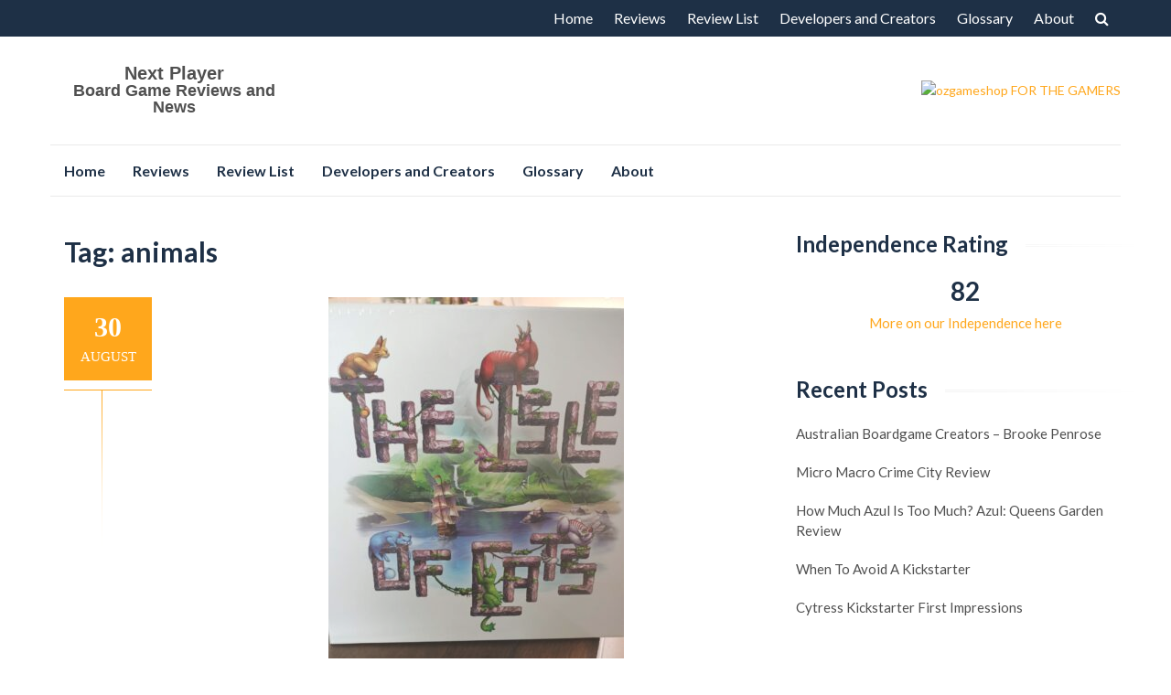

--- FILE ---
content_type: text/html; charset=UTF-8
request_url: https://nextplayer.com.au/tag/animals/
body_size: 9882
content:
<!DOCTYPE html>
<html lang="en-US">
<head>
<meta charset="UTF-8">
<meta name="viewport" content="width=device-width, initial-scale=1">
<link rel="profile" href="http://gmpg.org/xfn/11">
<link rel="pingback" href="https://nextplayer.com.au/xmlrpc.php">
<meta name='robots' content='index, follow, max-image-preview:large, max-snippet:-1, max-video-preview:-1' />
<!-- This site is optimized with the Yoast SEO plugin v23.9 - https://yoast.com/wordpress/plugins/seo/ -->
<title>animals Archives - Next Player</title>
<link rel="canonical" href="https://nextplayer.com.au/tag/animals/" />
<meta property="og:locale" content="en_US" />
<meta property="og:type" content="article" />
<meta property="og:title" content="animals Archives - Next Player" />
<meta property="og:url" content="https://nextplayer.com.au/tag/animals/" />
<meta property="og:site_name" content="Next Player" />
<meta name="twitter:card" content="summary_large_image" />
<script type="application/ld+json" class="yoast-schema-graph">{"@context":"https://schema.org","@graph":[{"@type":"CollectionPage","@id":"https://nextplayer.com.au/tag/animals/","url":"https://nextplayer.com.au/tag/animals/","name":"animals Archives - Next Player","isPartOf":{"@id":"https://nextplayer.com.au/#website"},"primaryImageOfPage":{"@id":"https://nextplayer.com.au/tag/animals/#primaryimage"},"image":{"@id":"https://nextplayer.com.au/tag/animals/#primaryimage"},"thumbnailUrl":"https://nextplayer.com.au/wp-content/uploads/2020/08/IMG20200807115922-1-scaled.jpg","breadcrumb":{"@id":"https://nextplayer.com.au/tag/animals/#breadcrumb"},"inLanguage":"en-US"},{"@type":"ImageObject","inLanguage":"en-US","@id":"https://nextplayer.com.au/tag/animals/#primaryimage","url":"https://nextplayer.com.au/wp-content/uploads/2020/08/IMG20200807115922-1-scaled.jpg","contentUrl":"https://nextplayer.com.au/wp-content/uploads/2020/08/IMG20200807115922-1-scaled.jpg","width":1920,"height":2560},{"@type":"BreadcrumbList","@id":"https://nextplayer.com.au/tag/animals/#breadcrumb","itemListElement":[{"@type":"ListItem","position":1,"name":"Home","item":"https://nextplayer.com.au/"},{"@type":"ListItem","position":2,"name":"animals"}]},{"@type":"WebSite","@id":"https://nextplayer.com.au/#website","url":"https://nextplayer.com.au/","name":"Next Player","description":"Board Game Reviews and News","potentialAction":[{"@type":"SearchAction","target":{"@type":"EntryPoint","urlTemplate":"https://nextplayer.com.au/?s={search_term_string}"},"query-input":{"@type":"PropertyValueSpecification","valueRequired":true,"valueName":"search_term_string"}}],"inLanguage":"en-US"}]}</script>
<!-- / Yoast SEO plugin. -->
<link rel='dns-prefetch' href='//fonts.googleapis.com' />
<link rel="alternate" type="application/rss+xml" title="Next Player &raquo; Feed" href="https://nextplayer.com.au/feed/" />
<link rel="alternate" type="application/rss+xml" title="Next Player &raquo; Comments Feed" href="https://nextplayer.com.au/comments/feed/" />
<link rel="alternate" type="application/rss+xml" title="Next Player &raquo; animals Tag Feed" href="https://nextplayer.com.au/tag/animals/feed/" />
<!-- This site uses the Google Analytics by ExactMetrics plugin v8.2.2 - Using Analytics tracking - https://www.exactmetrics.com/ -->
<script src="//www.googletagmanager.com/gtag/js?id=G-184M8E0F00"  data-cfasync="false" data-wpfc-render="false" type="text/javascript" async></script>
<script data-cfasync="false" data-wpfc-render="false" type="text/javascript">
var em_version = '8.2.2';
var em_track_user = true;
var em_no_track_reason = '';
var ExactMetricsDefaultLocations = {"page_location":"https:\/\/nextplayer.com.au\/tag\/animals\/"};
if ( typeof ExactMetricsPrivacyGuardFilter === 'function' ) {
var ExactMetricsLocations = (typeof ExactMetricsExcludeQuery === 'object') ? ExactMetricsPrivacyGuardFilter( ExactMetricsExcludeQuery ) : ExactMetricsPrivacyGuardFilter( ExactMetricsDefaultLocations );
} else {
var ExactMetricsLocations = (typeof ExactMetricsExcludeQuery === 'object') ? ExactMetricsExcludeQuery : ExactMetricsDefaultLocations;
}
var disableStrs = [
'ga-disable-G-184M8E0F00',
];
/* Function to detect opted out users */
function __gtagTrackerIsOptedOut() {
for (var index = 0; index < disableStrs.length; index++) {
if (document.cookie.indexOf(disableStrs[index] + '=true') > -1) {
return true;
}
}
return false;
}
/* Disable tracking if the opt-out cookie exists. */
if (__gtagTrackerIsOptedOut()) {
for (var index = 0; index < disableStrs.length; index++) {
window[disableStrs[index]] = true;
}
}
/* Opt-out function */
function __gtagTrackerOptout() {
for (var index = 0; index < disableStrs.length; index++) {
document.cookie = disableStrs[index] + '=true; expires=Thu, 31 Dec 2099 23:59:59 UTC; path=/';
window[disableStrs[index]] = true;
}
}
if ('undefined' === typeof gaOptout) {
function gaOptout() {
__gtagTrackerOptout();
}
}
window.dataLayer = window.dataLayer || [];
window.ExactMetricsDualTracker = {
helpers: {},
trackers: {},
};
if (em_track_user) {
function __gtagDataLayer() {
dataLayer.push(arguments);
}
function __gtagTracker(type, name, parameters) {
if (!parameters) {
parameters = {};
}
if (parameters.send_to) {
__gtagDataLayer.apply(null, arguments);
return;
}
if (type === 'event') {
parameters.send_to = exactmetrics_frontend.v4_id;
var hookName = name;
if (typeof parameters['event_category'] !== 'undefined') {
hookName = parameters['event_category'] + ':' + name;
}
if (typeof ExactMetricsDualTracker.trackers[hookName] !== 'undefined') {
ExactMetricsDualTracker.trackers[hookName](parameters);
} else {
__gtagDataLayer('event', name, parameters);
}
} else {
__gtagDataLayer.apply(null, arguments);
}
}
__gtagTracker('js', new Date());
__gtagTracker('set', {
'developer_id.dNDMyYj': true,
});
if ( ExactMetricsLocations.page_location ) {
__gtagTracker('set', ExactMetricsLocations);
}
__gtagTracker('config', 'G-184M8E0F00', {"forceSSL":"true"} );
window.gtag = __gtagTracker;										(function () {
/* https://developers.google.com/analytics/devguides/collection/analyticsjs/ */
/* ga and __gaTracker compatibility shim. */
var noopfn = function () {
return null;
};
var newtracker = function () {
return new Tracker();
};
var Tracker = function () {
return null;
};
var p = Tracker.prototype;
p.get = noopfn;
p.set = noopfn;
p.send = function () {
var args = Array.prototype.slice.call(arguments);
args.unshift('send');
__gaTracker.apply(null, args);
};
var __gaTracker = function () {
var len = arguments.length;
if (len === 0) {
return;
}
var f = arguments[len - 1];
if (typeof f !== 'object' || f === null || typeof f.hitCallback !== 'function') {
if ('send' === arguments[0]) {
var hitConverted, hitObject = false, action;
if ('event' === arguments[1]) {
if ('undefined' !== typeof arguments[3]) {
hitObject = {
'eventAction': arguments[3],
'eventCategory': arguments[2],
'eventLabel': arguments[4],
'value': arguments[5] ? arguments[5] : 1,
}
}
}
if ('pageview' === arguments[1]) {
if ('undefined' !== typeof arguments[2]) {
hitObject = {
'eventAction': 'page_view',
'page_path': arguments[2],
}
}
}
if (typeof arguments[2] === 'object') {
hitObject = arguments[2];
}
if (typeof arguments[5] === 'object') {
Object.assign(hitObject, arguments[5]);
}
if ('undefined' !== typeof arguments[1].hitType) {
hitObject = arguments[1];
if ('pageview' === hitObject.hitType) {
hitObject.eventAction = 'page_view';
}
}
if (hitObject) {
action = 'timing' === arguments[1].hitType ? 'timing_complete' : hitObject.eventAction;
hitConverted = mapArgs(hitObject);
__gtagTracker('event', action, hitConverted);
}
}
return;
}
function mapArgs(args) {
var arg, hit = {};
var gaMap = {
'eventCategory': 'event_category',
'eventAction': 'event_action',
'eventLabel': 'event_label',
'eventValue': 'event_value',
'nonInteraction': 'non_interaction',
'timingCategory': 'event_category',
'timingVar': 'name',
'timingValue': 'value',
'timingLabel': 'event_label',
'page': 'page_path',
'location': 'page_location',
'title': 'page_title',
'referrer' : 'page_referrer',
};
for (arg in args) {
if (!(!args.hasOwnProperty(arg) || !gaMap.hasOwnProperty(arg))) {
hit[gaMap[arg]] = args[arg];
} else {
hit[arg] = args[arg];
}
}
return hit;
}
try {
f.hitCallback();
} catch (ex) {
}
};
__gaTracker.create = newtracker;
__gaTracker.getByName = newtracker;
__gaTracker.getAll = function () {
return [];
};
__gaTracker.remove = noopfn;
__gaTracker.loaded = true;
window['__gaTracker'] = __gaTracker;
})();
} else {
console.log("");
(function () {
function __gtagTracker() {
return null;
}
window['__gtagTracker'] = __gtagTracker;
window['gtag'] = __gtagTracker;
})();
}
</script>
<!-- / Google Analytics by ExactMetrics -->
<script type="text/javascript">
/* <![CDATA[ */
window._wpemojiSettings = {"baseUrl":"https:\/\/s.w.org\/images\/core\/emoji\/15.0.3\/72x72\/","ext":".png","svgUrl":"https:\/\/s.w.org\/images\/core\/emoji\/15.0.3\/svg\/","svgExt":".svg","source":{"concatemoji":"https:\/\/nextplayer.com.au\/wp-includes\/js\/wp-emoji-release.min.js?ver=6.7"}};
/*! This file is auto-generated */
!function(i,n){var o,s,e;function c(e){try{var t={supportTests:e,timestamp:(new Date).valueOf()};sessionStorage.setItem(o,JSON.stringify(t))}catch(e){}}function p(e,t,n){e.clearRect(0,0,e.canvas.width,e.canvas.height),e.fillText(t,0,0);var t=new Uint32Array(e.getImageData(0,0,e.canvas.width,e.canvas.height).data),r=(e.clearRect(0,0,e.canvas.width,e.canvas.height),e.fillText(n,0,0),new Uint32Array(e.getImageData(0,0,e.canvas.width,e.canvas.height).data));return t.every(function(e,t){return e===r[t]})}function u(e,t,n){switch(t){case"flag":return n(e,"\ud83c\udff3\ufe0f\u200d\u26a7\ufe0f","\ud83c\udff3\ufe0f\u200b\u26a7\ufe0f")?!1:!n(e,"\ud83c\uddfa\ud83c\uddf3","\ud83c\uddfa\u200b\ud83c\uddf3")&&!n(e,"\ud83c\udff4\udb40\udc67\udb40\udc62\udb40\udc65\udb40\udc6e\udb40\udc67\udb40\udc7f","\ud83c\udff4\u200b\udb40\udc67\u200b\udb40\udc62\u200b\udb40\udc65\u200b\udb40\udc6e\u200b\udb40\udc67\u200b\udb40\udc7f");case"emoji":return!n(e,"\ud83d\udc26\u200d\u2b1b","\ud83d\udc26\u200b\u2b1b")}return!1}function f(e,t,n){var r="undefined"!=typeof WorkerGlobalScope&&self instanceof WorkerGlobalScope?new OffscreenCanvas(300,150):i.createElement("canvas"),a=r.getContext("2d",{willReadFrequently:!0}),o=(a.textBaseline="top",a.font="600 32px Arial",{});return e.forEach(function(e){o[e]=t(a,e,n)}),o}function t(e){var t=i.createElement("script");t.src=e,t.defer=!0,i.head.appendChild(t)}"undefined"!=typeof Promise&&(o="wpEmojiSettingsSupports",s=["flag","emoji"],n.supports={everything:!0,everythingExceptFlag:!0},e=new Promise(function(e){i.addEventListener("DOMContentLoaded",e,{once:!0})}),new Promise(function(t){var n=function(){try{var e=JSON.parse(sessionStorage.getItem(o));if("object"==typeof e&&"number"==typeof e.timestamp&&(new Date).valueOf()<e.timestamp+604800&&"object"==typeof e.supportTests)return e.supportTests}catch(e){}return null}();if(!n){if("undefined"!=typeof Worker&&"undefined"!=typeof OffscreenCanvas&&"undefined"!=typeof URL&&URL.createObjectURL&&"undefined"!=typeof Blob)try{var e="postMessage("+f.toString()+"("+[JSON.stringify(s),u.toString(),p.toString()].join(",")+"));",r=new Blob([e],{type:"text/javascript"}),a=new Worker(URL.createObjectURL(r),{name:"wpTestEmojiSupports"});return void(a.onmessage=function(e){c(n=e.data),a.terminate(),t(n)})}catch(e){}c(n=f(s,u,p))}t(n)}).then(function(e){for(var t in e)n.supports[t]=e[t],n.supports.everything=n.supports.everything&&n.supports[t],"flag"!==t&&(n.supports.everythingExceptFlag=n.supports.everythingExceptFlag&&n.supports[t]);n.supports.everythingExceptFlag=n.supports.everythingExceptFlag&&!n.supports.flag,n.DOMReady=!1,n.readyCallback=function(){n.DOMReady=!0}}).then(function(){return e}).then(function(){var e;n.supports.everything||(n.readyCallback(),(e=n.source||{}).concatemoji?t(e.concatemoji):e.wpemoji&&e.twemoji&&(t(e.twemoji),t(e.wpemoji)))}))}((window,document),window._wpemojiSettings);
/* ]]> */
</script>
<style id='wp-emoji-styles-inline-css' type='text/css'>
img.wp-smiley, img.emoji {
display: inline !important;
border: none !important;
box-shadow: none !important;
height: 1em !important;
width: 1em !important;
margin: 0 0.07em !important;
vertical-align: -0.1em !important;
background: none !important;
padding: 0 !important;
}
</style>
<link rel='stylesheet' id='wp-block-library-css' href='//nextplayer.com.au/wp-content/cache/wpfc-minified/30uf578w/djzyv.css' type='text/css' media='all' />
<style id='classic-theme-styles-inline-css' type='text/css'>
/*! This file is auto-generated */
.wp-block-button__link{color:#fff;background-color:#32373c;border-radius:9999px;box-shadow:none;text-decoration:none;padding:calc(.667em + 2px) calc(1.333em + 2px);font-size:1.125em}.wp-block-file__button{background:#32373c;color:#fff;text-decoration:none}
</style>
<style id='global-styles-inline-css' type='text/css'>
:root{--wp--preset--aspect-ratio--square: 1;--wp--preset--aspect-ratio--4-3: 4/3;--wp--preset--aspect-ratio--3-4: 3/4;--wp--preset--aspect-ratio--3-2: 3/2;--wp--preset--aspect-ratio--2-3: 2/3;--wp--preset--aspect-ratio--16-9: 16/9;--wp--preset--aspect-ratio--9-16: 9/16;--wp--preset--color--black: #000000;--wp--preset--color--cyan-bluish-gray: #abb8c3;--wp--preset--color--white: #ffffff;--wp--preset--color--pale-pink: #f78da7;--wp--preset--color--vivid-red: #cf2e2e;--wp--preset--color--luminous-vivid-orange: #ff6900;--wp--preset--color--luminous-vivid-amber: #fcb900;--wp--preset--color--light-green-cyan: #7bdcb5;--wp--preset--color--vivid-green-cyan: #00d084;--wp--preset--color--pale-cyan-blue: #8ed1fc;--wp--preset--color--vivid-cyan-blue: #0693e3;--wp--preset--color--vivid-purple: #9b51e0;--wp--preset--gradient--vivid-cyan-blue-to-vivid-purple: linear-gradient(135deg,rgba(6,147,227,1) 0%,rgb(155,81,224) 100%);--wp--preset--gradient--light-green-cyan-to-vivid-green-cyan: linear-gradient(135deg,rgb(122,220,180) 0%,rgb(0,208,130) 100%);--wp--preset--gradient--luminous-vivid-amber-to-luminous-vivid-orange: linear-gradient(135deg,rgba(252,185,0,1) 0%,rgba(255,105,0,1) 100%);--wp--preset--gradient--luminous-vivid-orange-to-vivid-red: linear-gradient(135deg,rgba(255,105,0,1) 0%,rgb(207,46,46) 100%);--wp--preset--gradient--very-light-gray-to-cyan-bluish-gray: linear-gradient(135deg,rgb(238,238,238) 0%,rgb(169,184,195) 100%);--wp--preset--gradient--cool-to-warm-spectrum: linear-gradient(135deg,rgb(74,234,220) 0%,rgb(151,120,209) 20%,rgb(207,42,186) 40%,rgb(238,44,130) 60%,rgb(251,105,98) 80%,rgb(254,248,76) 100%);--wp--preset--gradient--blush-light-purple: linear-gradient(135deg,rgb(255,206,236) 0%,rgb(152,150,240) 100%);--wp--preset--gradient--blush-bordeaux: linear-gradient(135deg,rgb(254,205,165) 0%,rgb(254,45,45) 50%,rgb(107,0,62) 100%);--wp--preset--gradient--luminous-dusk: linear-gradient(135deg,rgb(255,203,112) 0%,rgb(199,81,192) 50%,rgb(65,88,208) 100%);--wp--preset--gradient--pale-ocean: linear-gradient(135deg,rgb(255,245,203) 0%,rgb(182,227,212) 50%,rgb(51,167,181) 100%);--wp--preset--gradient--electric-grass: linear-gradient(135deg,rgb(202,248,128) 0%,rgb(113,206,126) 100%);--wp--preset--gradient--midnight: linear-gradient(135deg,rgb(2,3,129) 0%,rgb(40,116,252) 100%);--wp--preset--font-size--small: 13px;--wp--preset--font-size--medium: 20px;--wp--preset--font-size--large: 36px;--wp--preset--font-size--x-large: 42px;--wp--preset--spacing--20: 0.44rem;--wp--preset--spacing--30: 0.67rem;--wp--preset--spacing--40: 1rem;--wp--preset--spacing--50: 1.5rem;--wp--preset--spacing--60: 2.25rem;--wp--preset--spacing--70: 3.38rem;--wp--preset--spacing--80: 5.06rem;--wp--preset--shadow--natural: 6px 6px 9px rgba(0, 0, 0, 0.2);--wp--preset--shadow--deep: 12px 12px 50px rgba(0, 0, 0, 0.4);--wp--preset--shadow--sharp: 6px 6px 0px rgba(0, 0, 0, 0.2);--wp--preset--shadow--outlined: 6px 6px 0px -3px rgba(255, 255, 255, 1), 6px 6px rgba(0, 0, 0, 1);--wp--preset--shadow--crisp: 6px 6px 0px rgba(0, 0, 0, 1);}:where(.is-layout-flex){gap: 0.5em;}:where(.is-layout-grid){gap: 0.5em;}body .is-layout-flex{display: flex;}.is-layout-flex{flex-wrap: wrap;align-items: center;}.is-layout-flex > :is(*, div){margin: 0;}body .is-layout-grid{display: grid;}.is-layout-grid > :is(*, div){margin: 0;}:where(.wp-block-columns.is-layout-flex){gap: 2em;}:where(.wp-block-columns.is-layout-grid){gap: 2em;}:where(.wp-block-post-template.is-layout-flex){gap: 1.25em;}:where(.wp-block-post-template.is-layout-grid){gap: 1.25em;}.has-black-color{color: var(--wp--preset--color--black) !important;}.has-cyan-bluish-gray-color{color: var(--wp--preset--color--cyan-bluish-gray) !important;}.has-white-color{color: var(--wp--preset--color--white) !important;}.has-pale-pink-color{color: var(--wp--preset--color--pale-pink) !important;}.has-vivid-red-color{color: var(--wp--preset--color--vivid-red) !important;}.has-luminous-vivid-orange-color{color: var(--wp--preset--color--luminous-vivid-orange) !important;}.has-luminous-vivid-amber-color{color: var(--wp--preset--color--luminous-vivid-amber) !important;}.has-light-green-cyan-color{color: var(--wp--preset--color--light-green-cyan) !important;}.has-vivid-green-cyan-color{color: var(--wp--preset--color--vivid-green-cyan) !important;}.has-pale-cyan-blue-color{color: var(--wp--preset--color--pale-cyan-blue) !important;}.has-vivid-cyan-blue-color{color: var(--wp--preset--color--vivid-cyan-blue) !important;}.has-vivid-purple-color{color: var(--wp--preset--color--vivid-purple) !important;}.has-black-background-color{background-color: var(--wp--preset--color--black) !important;}.has-cyan-bluish-gray-background-color{background-color: var(--wp--preset--color--cyan-bluish-gray) !important;}.has-white-background-color{background-color: var(--wp--preset--color--white) !important;}.has-pale-pink-background-color{background-color: var(--wp--preset--color--pale-pink) !important;}.has-vivid-red-background-color{background-color: var(--wp--preset--color--vivid-red) !important;}.has-luminous-vivid-orange-background-color{background-color: var(--wp--preset--color--luminous-vivid-orange) !important;}.has-luminous-vivid-amber-background-color{background-color: var(--wp--preset--color--luminous-vivid-amber) !important;}.has-light-green-cyan-background-color{background-color: var(--wp--preset--color--light-green-cyan) !important;}.has-vivid-green-cyan-background-color{background-color: var(--wp--preset--color--vivid-green-cyan) !important;}.has-pale-cyan-blue-background-color{background-color: var(--wp--preset--color--pale-cyan-blue) !important;}.has-vivid-cyan-blue-background-color{background-color: var(--wp--preset--color--vivid-cyan-blue) !important;}.has-vivid-purple-background-color{background-color: var(--wp--preset--color--vivid-purple) !important;}.has-black-border-color{border-color: var(--wp--preset--color--black) !important;}.has-cyan-bluish-gray-border-color{border-color: var(--wp--preset--color--cyan-bluish-gray) !important;}.has-white-border-color{border-color: var(--wp--preset--color--white) !important;}.has-pale-pink-border-color{border-color: var(--wp--preset--color--pale-pink) !important;}.has-vivid-red-border-color{border-color: var(--wp--preset--color--vivid-red) !important;}.has-luminous-vivid-orange-border-color{border-color: var(--wp--preset--color--luminous-vivid-orange) !important;}.has-luminous-vivid-amber-border-color{border-color: var(--wp--preset--color--luminous-vivid-amber) !important;}.has-light-green-cyan-border-color{border-color: var(--wp--preset--color--light-green-cyan) !important;}.has-vivid-green-cyan-border-color{border-color: var(--wp--preset--color--vivid-green-cyan) !important;}.has-pale-cyan-blue-border-color{border-color: var(--wp--preset--color--pale-cyan-blue) !important;}.has-vivid-cyan-blue-border-color{border-color: var(--wp--preset--color--vivid-cyan-blue) !important;}.has-vivid-purple-border-color{border-color: var(--wp--preset--color--vivid-purple) !important;}.has-vivid-cyan-blue-to-vivid-purple-gradient-background{background: var(--wp--preset--gradient--vivid-cyan-blue-to-vivid-purple) !important;}.has-light-green-cyan-to-vivid-green-cyan-gradient-background{background: var(--wp--preset--gradient--light-green-cyan-to-vivid-green-cyan) !important;}.has-luminous-vivid-amber-to-luminous-vivid-orange-gradient-background{background: var(--wp--preset--gradient--luminous-vivid-amber-to-luminous-vivid-orange) !important;}.has-luminous-vivid-orange-to-vivid-red-gradient-background{background: var(--wp--preset--gradient--luminous-vivid-orange-to-vivid-red) !important;}.has-very-light-gray-to-cyan-bluish-gray-gradient-background{background: var(--wp--preset--gradient--very-light-gray-to-cyan-bluish-gray) !important;}.has-cool-to-warm-spectrum-gradient-background{background: var(--wp--preset--gradient--cool-to-warm-spectrum) !important;}.has-blush-light-purple-gradient-background{background: var(--wp--preset--gradient--blush-light-purple) !important;}.has-blush-bordeaux-gradient-background{background: var(--wp--preset--gradient--blush-bordeaux) !important;}.has-luminous-dusk-gradient-background{background: var(--wp--preset--gradient--luminous-dusk) !important;}.has-pale-ocean-gradient-background{background: var(--wp--preset--gradient--pale-ocean) !important;}.has-electric-grass-gradient-background{background: var(--wp--preset--gradient--electric-grass) !important;}.has-midnight-gradient-background{background: var(--wp--preset--gradient--midnight) !important;}.has-small-font-size{font-size: var(--wp--preset--font-size--small) !important;}.has-medium-font-size{font-size: var(--wp--preset--font-size--medium) !important;}.has-large-font-size{font-size: var(--wp--preset--font-size--large) !important;}.has-x-large-font-size{font-size: var(--wp--preset--font-size--x-large) !important;}
:where(.wp-block-post-template.is-layout-flex){gap: 1.25em;}:where(.wp-block-post-template.is-layout-grid){gap: 1.25em;}
:where(.wp-block-columns.is-layout-flex){gap: 2em;}:where(.wp-block-columns.is-layout-grid){gap: 2em;}
:root :where(.wp-block-pullquote){font-size: 1.5em;line-height: 1.6;}
</style>
<link rel='stylesheet' id='islemag-bootstrap-css' href='//nextplayer.com.au/wp-content/cache/wpfc-minified/ldur3ns2/djzyv.css' type='text/css' media='all' />
<link rel='stylesheet' id='islemag-style-css' href='//nextplayer.com.au/wp-content/cache/wpfc-minified/2f8smxeb/djzyv.css' type='text/css' media='all' />
<link rel='stylesheet' id='islemag-fontawesome-css' href='//nextplayer.com.au/wp-content/cache/wpfc-minified/dtk3b6ox/djzyv.css' type='text/css' media='all' />
<link rel='stylesheet' id='reviewzine-fonts-css' href='//fonts.googleapis.com/css?family=Lato%3A400%2C500%2C600%2C700%7CHind%3A400%2C600%2C700&#038;subset=latin%2Clatin-ext' type='text/css' media='all' />
<link rel='stylesheet' id='reviewzine-islemag-style-css' href='//nextplayer.com.au/wp-content/cache/wpfc-minified/g0v5e79x/djzyv.css' type='text/css' media='all' />
<link rel='stylesheet' id='reviewzine-style-css' href='//nextplayer.com.au/wp-content/cache/wpfc-minified/2f8smxeb/djzyv.css' type='text/css' media='all' />
<script type="text/javascript" src="https://nextplayer.com.au/wp-content/plugins/google-analytics-dashboard-for-wp/assets/js/frontend-gtag.min.js?ver=8.2.2" id="exactmetrics-frontend-script-js" async="async" data-wp-strategy="async"></script>
<script data-cfasync="false" data-wpfc-render="false" type="text/javascript" id='exactmetrics-frontend-script-js-extra'>/* <![CDATA[ */
var exactmetrics_frontend = {"js_events_tracking":"true","download_extensions":"zip,mp3,mpeg,pdf,docx,pptx,xlsx,rar","inbound_paths":"[{\"path\":\"\\\/go\\\/\",\"label\":\"affiliate\"},{\"path\":\"\\\/recommend\\\/\",\"label\":\"affiliate\"}]","home_url":"https:\/\/nextplayer.com.au","hash_tracking":"false","v4_id":"G-184M8E0F00"};/* ]]> */
</script>
<script type="text/javascript" src="https://nextplayer.com.au/wp-includes/js/jquery/jquery.min.js?ver=3.7.1" id="jquery-core-js"></script>
<script type="text/javascript" src="https://nextplayer.com.au/wp-includes/js/jquery/jquery-migrate.min.js?ver=3.4.1" id="jquery-migrate-js"></script>
<link rel="https://api.w.org/" href="https://nextplayer.com.au/wp-json/" /><link rel="alternate" title="JSON" type="application/json" href="https://nextplayer.com.au/wp-json/wp/v2/tags/168" /><link rel="EditURI" type="application/rsd+xml" title="RSD" href="https://nextplayer.com.au/xmlrpc.php?rsd" />
<meta name="generator" content="WordPress 6.7" />
<!-- HFCM by 99 Robots - Snippet # 1: Ad code -->
<script async src="https://pagead2.googlesyndication.com/pagead/js/adsbygoogle.js?client=ca-pub-5816355030173888"
crossorigin="anonymous"></script>
<!-- /end HFCM by 99 Robots -->
<style type="text/css" id="custom-background-css">
body.custom-background { background-image: url("https://nextplayer.com.au/wp-content/themes/islemag/img/islemag-background.jpg"); background-position: center top; background-size: cover; background-repeat: no-repeat; background-attachment: fixed; }
</style>
<style type="text/css">.title-border span { color: #1e3046 }.post .entry-title, .post h1, .post h2, .post h3, .post h4, .post h5, .post h6, .post h1 a, .post h2 a, .post h3 a, .post h4 a, .post h5 a, .post h6 a { color: #1e3046 }.page-header h1 { color: #1e3046 }.sidebar .widget li a, .islemag-content-right, .islemag-content-right a, .post .entry-content, .post .entry-content p,
.post .entry-cats, .post .entry-cats a, .post .entry-comments.post .entry-separator, .post .entry-footer a,
.post .entry-footer span, .post .entry-footer .entry-cats, .post .entry-footer .entry-cats a, .author-content { color: ##1e3046}.islemag-top-container .entry-block .entry-overlay-meta .entry-title a { color: #ffffff }.islemag-top-container .entry-overlay-meta .entry-overlay-date { color: #ffffff }.islemag-top-container .entry-overlay-meta .entry-separator { color: #ffffff }.islemag-top-container .entry-overlay-meta > a { color: #ffffff }.home.blog .islemag-content-left .entry-title a, .blog-related-carousel .entry-title a { color: #1e3046 }.islemag-content-left .entry-meta, .islemag-content-left .blog-related-carousel .entry-content p,
.islemag-content-left .blog-related-carousel .entry-cats .entry-label, .islemag-content-left .blog-related-carousel .entry-cats a,
.islemag-content-left .blog-related-carousel > a, .islemag-content-left .blog-related-carousel .entry-footer > a { color: #8d8d8d }.islemag-content-left .entry-meta .entry-separator { color: #8d8d8d }.islemag-content-left .entry-meta a { color: #8d8d8d }.islemag-content-left .islemag-template3 .col-sm-6 .entry-overlay p { color: #8d8d8d }</style>		<style type="text/css" id="wp-custom-css">
p{
font-size:20px;
}		</style>
</head>
<body class="archive tag tag-animals tag-168 custom-background cbc-page non-logged-in group-blog">
<div id="wrapper" 
>
<header id="header" class="site-header" role="banner">
<div 
class="navbar-top">
<div class="container">
<div class="row">
<div class="navbar-left social-icons">
</div>
<button type="button" class="navbar-btn"><i class="fa fa-search"></i></button>
<div class="navbar-right">
<div id="navbar" class="navbar">
<nav id="top-navigation" class="navigation top-navigation" role="navigation">
<button class="menu-toggle">Menu</button>
<a class="screen-reader-text skip-link" href="#content" title="Skip to content">Skip to content</a>
<div class="menu-main-menu-container"><ul id="primary-menu" class="nav-menu"><li id="menu-item-10" class="menu-item menu-item-type-custom menu-item-object-custom menu-item-home menu-item-10"><a href="https://nextplayer.com.au">Home</a></li>
<li id="menu-item-46" class="menu-item menu-item-type-taxonomy menu-item-object-category menu-item-46"><a href="https://nextplayer.com.au/category/reviews/">Reviews</a></li>
<li id="menu-item-1335" class="menu-item menu-item-type-post_type menu-item-object-page menu-item-1335"><a href="https://nextplayer.com.au/review-list/">Review List</a></li>
<li id="menu-item-873" class="menu-item menu-item-type-post_type menu-item-object-page menu-item-873"><a href="https://nextplayer.com.au/reviews-and-prototypes/">Developers and Creators</a></li>
<li id="menu-item-1022" class="menu-item menu-item-type-post_type menu-item-object-page menu-item-1022"><a href="https://nextplayer.com.au/boardgame-glossary/">Glossary</a></li>
<li id="menu-item-1102" class="menu-item menu-item-type-post_type menu-item-object-page menu-item-1102"><a href="https://nextplayer.com.au/about/">About</a></li>
</ul></div>						</nav><!-- #site-navigation -->
</div><!-- #navbar -->
</div>
<div class="navbar-white top" id="header-search-form">
<form class="navbar-form" role="search" action="https://nextplayer.com.au/">
<span class="screen-reader-text">Search for:</span>
<input type="search" id="s" name="s" class="form-control" placeholder="Search in here..." title="Search for:">
<button type="submit" title="Search"><i class="fa fa-search"></i></button>
</form>
</div><!-- End #header-search-form -->
</div>
</div>
</div>
<div class="header-content clearfix">
<div class="container">
<div class="row">
<div class="col-md-3 col-sm-3 col-xs-12 navbar-brand">
<div class="header-logo-wrap text-header"><p itemprop="headline" id="site-title" class="site-title"><a href="https://nextplayer.com.au/" title="Next Player" rel="home">Next Player</a></p><p itemprop="description" id="site-description" class="site-description">Board Game Reviews and News</p></div>				</div>
<div class="col-md-9 col-sm-9 col-xs-12 islemag-banner">
<div id="custom_html-3" class="widget_text widget widget_custom_html"><div class="textwidget custom-html-widget"><a href="https://t.cfjump.com/45249/b/76362" rel="noindex,nofollow"><img style="border: none; vertical-align: middle;" alt="ozgameshop FOR THE GAMERS" src="https://t.cfjump.com/45249/a/76362" /></a>
</div></div>				</div>
</div>
</div>
</div>
<div class="container">
<div id="navbar" class="navbar 
islemag-sticky">
<nav id="site-navigation" class="navigation main-navigation" role="navigation">
<button class="menu-toggle">Menu</button>
<a class="screen-reader-text skip-link" href="#content" title="Skip to content">Skip to content</a>
<div class="menu-main-menu-container"><ul id="primary-menu" class="nav-menu"><li class="menu-item menu-item-type-custom menu-item-object-custom menu-item-home menu-item-10"><a href="https://nextplayer.com.au">Home</a></li>
<li class="menu-item menu-item-type-taxonomy menu-item-object-category menu-item-46"><a href="https://nextplayer.com.au/category/reviews/">Reviews</a></li>
<li class="menu-item menu-item-type-post_type menu-item-object-page menu-item-1335"><a href="https://nextplayer.com.au/review-list/">Review List</a></li>
<li class="menu-item menu-item-type-post_type menu-item-object-page menu-item-873"><a href="https://nextplayer.com.au/reviews-and-prototypes/">Developers and Creators</a></li>
<li class="menu-item menu-item-type-post_type menu-item-object-page menu-item-1022"><a href="https://nextplayer.com.au/boardgame-glossary/">Glossary</a></li>
<li class="menu-item menu-item-type-post_type menu-item-object-page menu-item-1102"><a href="https://nextplayer.com.au/about/">About</a></li>
</ul></div>				</nav><!-- #site-navigation -->
</div><!-- #navbar -->
</div>
</header><!-- End #header -->
<div 
class="site-content container">
<div class="container">
<div class="row">
<div 
class="islemag-content-left col-md-8">
<header class="page-header">
<h1 class="page-title">Tag: <span>animals</span></h1>						</header><!-- .page-header -->
<article id="post-1781" class="entry post-1781 post type-post status-publish format-standard has-post-thumbnail hentry category-reviews tag-animals tag-boardgames tag-family tag-family-games tag-strategy tag-tiles">
<div class="entry-media">
<figure>
<a href="https://nextplayer.com.au/the-isle-of-cats-family-review/">
<img width="323" height="430" src="https://nextplayer.com.au/wp-content/uploads/2020/08/IMG20200807115922-1-323x430.jpg" class="attachment-islemag_blog_post_no_crop size-islemag_blog_post_no_crop wp-post-image" alt="" decoding="async" fetchpriority="high" srcset="https://nextplayer.com.au/wp-content/uploads/2020/08/IMG20200807115922-1-323x430.jpg 323w, https://nextplayer.com.au/wp-content/uploads/2020/08/IMG20200807115922-1-225x300.jpg 225w, https://nextplayer.com.au/wp-content/uploads/2020/08/IMG20200807115922-1-768x1024.jpg 768w, https://nextplayer.com.au/wp-content/uploads/2020/08/IMG20200807115922-1-1152x1536.jpg 1152w, https://nextplayer.com.au/wp-content/uploads/2020/08/IMG20200807115922-1-1536x2048.jpg 1536w, https://nextplayer.com.au/wp-content/uploads/2020/08/IMG20200807115922-1-83x110.jpg 83w, https://nextplayer.com.au/wp-content/uploads/2020/08/IMG20200807115922-1-315x420.jpg 315w, https://nextplayer.com.au/wp-content/uploads/2020/08/IMG20200807115922-1-scaled.jpg 1920w" sizes="(max-width: 323px) 100vw, 323px" />			</a>
</figure>
</div><!-- End .entry-media -->
<div class="entry-date"><div>30<span>AUGUST</span></div></div>
<h2 class="entry-title"><a href="https://nextplayer.com.au/the-isle-of-cats-family-review/" rel="bookmark">The Isle of Cats &#8211; Family review</a></h2>
<div class="entry-content">
<p>I usually wait until I have played a game in all forms before I give it a review, however I felt that it was necessary to do an early one for Isle of Cats, particularly from a family perspective.  When Isle of Cats came through my door it was one of the more recent hotness [&hellip;]</p>
</div><!-- .entry-content -->
</article>
<div class="reviewzine-pagination">
</div>
</div><!-- End .islemag-content-left -->
<aside 
class="sidebar islemag-content-right col-md-4"role="complementary">
<div id="custom_html-5" class="widget_text widget widget_custom_html"><h3 class="title-border dkgreen title-bg-line"><span>Independence Rating</span></h3><div class="textwidget custom-html-widget"><head>
<style>
#centre {
}
#centre2 {
text-align: center;
}
</style>
</head>
<h1 style="text-align: center;">82</h1>
<a href="https://nextplayer.com.au/independence" id="centre2" >More on our Independence here</a>
</div></div>
<div id="recent-posts-4" class="widget widget_recent_entries">
<h3 class="title-border dkgreen title-bg-line"><span>Recent Posts</span></h3>
<ul>
<li>
<a href="https://nextplayer.com.au/australian-boardgame-creators-brooke-penrose/">Australian Boardgame Creators &#8211; Brooke Penrose</a>
</li>
<li>
<a href="https://nextplayer.com.au/micro-macro-crime-city-review/">Micro Macro Crime City Review</a>
</li>
<li>
<a href="https://nextplayer.com.au/how-much-azul-is-too-much-azul-queens-garden-review/">How much Azul is too much? Azul: Queens Garden Review</a>
</li>
<li>
<a href="https://nextplayer.com.au/when-to-avoid-a-kickstarter/">When to avoid a Kickstarter</a>
</li>
<li>
<a href="https://nextplayer.com.au/cytress-kickstarter-first-impressions/">Cytress Kickstarter First Impressions</a>
</li>
</ul>
</div><div id="custom_html-4" class="widget_text widget widget_custom_html"><div class="textwidget custom-html-widget"><a href="https://www.mightyape.com.au?r=3187265">
<img src="https://www.mightyape.com.au/images/referrals/au/300x250.png" width="300" height="250" alt="" />
</a>
</div></div><div id="categories-4" class="widget widget_categories"><h3 class="title-border dkgreen title-bg-line"><span>Categories</span></h3>
<ul>
<li class="cat-item cat-item-9"><a href="https://nextplayer.com.au/category/buying/">Buying</a>
</li>
<li class="cat-item cat-item-138"><a href="https://nextplayer.com.au/category/features/">Features</a>
</li>
<li class="cat-item cat-item-52"><a href="https://nextplayer.com.au/category/interviews/">Interviews</a>
</li>
<li class="cat-item cat-item-14"><a href="https://nextplayer.com.au/category/kickstarter/">Kickstarter</a>
</li>
<li class="cat-item cat-item-23"><a href="https://nextplayer.com.au/category/lists/">Lists</a>
</li>
<li class="cat-item cat-item-28"><a href="https://nextplayer.com.au/category/news/">News</a>
</li>
<li class="cat-item cat-item-81"><a href="https://nextplayer.com.au/category/playing/">Playing</a>
</li>
<li class="cat-item cat-item-147"><a href="https://nextplayer.com.au/category/psychology/">Psychology</a>
</li>
<li class="cat-item cat-item-5"><a href="https://nextplayer.com.au/category/reviews/">Reviews</a>
</li>
<li class="cat-item cat-item-150"><a href="https://nextplayer.com.au/category/what-you-might-like/">What you might like</a>
</li>
</ul>
</div></aside><!-- #secondary -->
</div><!-- End .row -->
</div><!-- End .container -->

</div><!-- #content -->
<footer id="footer" class="footer-inverse" role="contentinfo">
<div id="footer-inner">
<div class="container">
<div class="row">
<div class="col-md-3 col-sm-12">
<div class="footer-social-icons">
<a href="http://www.instagram.com/nextplayeraus" class="footer-social-icon"><i class="fa fa-instagram"></i></a>							</div><!-- .footer-social-icons -->
</div><!-- .col-md-3.col-sm-6 -->
</div><!-- End .row -->
</div><!-- End .container -->
</div><!-- End #footer-inner -->
<div id="footer-bottom" class="no-bg">
<div class="islemag-footer-container">
<div class="container">
<div class="row">
<div class="col-md-4">
<a href="https://themeisle.com/themes/islemag/" rel="nofollow">ReviewZine</a> powered by <a href="http://wordpress.org/" rel="nofollow">WordPress</a>	</div><!-- End .col-md-6 -->
<div class="col-md-8">
</div><!-- End .col-md-6 -->
</div>
</div>
</div><!-- End .row -->
</div><!-- End #footer-bottom -->
</footer><!-- End #footer -->
</div><!-- #page -->
</div><!-- End #wrapper -->
<script type="text/javascript" src="https://nextplayer.com.au/wp-content/themes/islemag/js/islemag-wigdet.js?ver=1.0.0" id="islemag-widget-js-js"></script>
<script type="text/javascript" id="islemag-script-all-js-extra">
/* <![CDATA[ */
var screenReaderText = {"expand":"<span class=\"screen-reader-text\">expand child menu<\/span>","collapse":"<span class=\"screen-reader-text\">collapse child menu<\/span>"};
var stickyMenu = {"disable_sticky":""};
/* ]]> */
</script>
<script type="text/javascript" src="https://nextplayer.com.au/wp-content/themes/islemag/js/script.all.js?ver=1.0.1" id="islemag-script-all-js"></script>
<script type="text/javascript" src="https://nextplayer.com.au/wp-content/themes/islemag/js/owl.carousel.min.js?ver=2.0.0" id="islemag-owl-carousel-js"></script>
</body>
</html><!-- WP Fastest Cache file was created in 1.2380619049072 seconds, on 21-11-24 18:01:21 --><!-- via php -->

--- FILE ---
content_type: text/html; charset=utf-8
request_url: https://www.google.com/recaptcha/api2/aframe
body_size: 268
content:
<!DOCTYPE HTML><html><head><meta http-equiv="content-type" content="text/html; charset=UTF-8"></head><body><script nonce="DGHPl0Ti-dZj8k75XteFoQ">/** Anti-fraud and anti-abuse applications only. See google.com/recaptcha */ try{var clients={'sodar':'https://pagead2.googlesyndication.com/pagead/sodar?'};window.addEventListener("message",function(a){try{if(a.source===window.parent){var b=JSON.parse(a.data);var c=clients[b['id']];if(c){var d=document.createElement('img');d.src=c+b['params']+'&rc='+(localStorage.getItem("rc::a")?sessionStorage.getItem("rc::b"):"");window.document.body.appendChild(d);sessionStorage.setItem("rc::e",parseInt(sessionStorage.getItem("rc::e")||0)+1);localStorage.setItem("rc::h",'1768893757265');}}}catch(b){}});window.parent.postMessage("_grecaptcha_ready", "*");}catch(b){}</script></body></html>

--- FILE ---
content_type: text/css
request_url: https://nextplayer.com.au/wp-content/cache/wpfc-minified/2f8smxeb/djzyv.css
body_size: 4374
content:
body {
font-family: "Lato";
}
.sidebar .widget h3, .sidebar .widget h3 > a > span {
font-family: "Lato";
font-weight: bold;
font-size: 24px;
}
#footer .widget h3 {
font-family: "Lato";
font-weight: 600;
font-size: 25px;
text-transform: none;
}
h1, .h1, h2, .h2, h3, .h3, h4, .h4, h5, .h5, h6, .h6 {
font-family: "Lato";
}
.main-navigation .current_page_item > a, 
.main-navigation .current-menu-item > a, 
.main-navigation .current_page_ancestor > a {
color: #ffa71c !important;
} .sidebar .widget li:hover > ul a {
color: #1e3046;
}
.sidebar .widget li:hover > ul > li:hover a {
color: #ffa71c;
} 
#footer.footer-inverse a:hover, 
#footer.footer-inverse .widget .tweet_time a:hover,
.main-navigation .current_page_item > a, 
.main-navigation .current-menu-item > a, 
.main-navigation .current_page_ancestor > a,
.social-icons a:hover > i, 
ul > li:hover > a, 
.top-navigation ul > li:hover > a, 
.main-navigation ul > li:hover > a, 
.sidebar .widget li:hover > a {
color: #ffa71c;
}
a {
color: #ffa71c;
}
a:hover {
color: #1e3046;
}
#header-search-form:before {
border-color: #ffa71c transparent;
}
button, 
input[type="button"], 
input[type="reset"], 
input[type="submit"],
.navbar-btn:hover {
background-color: #ffa71c;
}
button, 
input[type="button"], 
input[type="reset"], 
input[type="submit"] {
border-color: #ffa71c;
}
button:hover, input[type="button"]:hover, input[type="reset"]:hover, input[type="submit"]:hover {
background-color: #1e3046;
border-color: #1e3046;
}
h1,h2,h3,h4,h5,h6 {
color: #1e3046;
}
.islemag-top-container .entry-block {
max-height: none;
}
.islemag-top-container .entry-block .entry-holder {
position: relative;
max-height: 400px;
}
.navbar-top {
background: #1e3046;
border-bottom: 0 none;
font-family: "Lato", sans-serif;
}
.navbar-top .container {
position: relative;
}
.top-navigation ul li a,
.navbar-btn,
.navbar-top .social-icons a i, 
.navbar-top .social-icons a {
color: #fff;
font-weight: normal;
font-size: 16px;
line-height: 20px;
padding-top: 10px;
padding-bottom: 10px;
display: inline-block;
}
.navbar-top .social-icons {
line-height: 20px;
}
.navbar-top .social-icon:after {
display: none;
}
.navbar-top .social-icons a {
padding-right: 10px;
padding-top: 0;
padding-bottom: 0;
}
.navbar-top .social-icons:last-child a {
padding-right: 0;
} div#navbar {
border-radius: 0;
border: 0;
margin: 0;
}
#header {
margin-bottom: 25px;
}
.main-navigation .nav-menu > li  > a {
border: 0 none;
}
.main-navigation li a {
text-transform: none;
position: relative;
color: #1e3046;
font-family: "Lato", sans-serif;
font-size: 16px;
}
.main-navigation li:hover > a:before,
.main-navigation li.current_page_item > a:before {
content: "";
width: calc( 80% - 36px );
height: 5px;
background: #ffa71c;
position: absolute;
top: -3px;
left: 50%;
transform: translateX(-50%);
}
.main-navigation li .sub-menu a:before {
display: none !important;
} .entry-overlay.entry-block .entry-overlay-meta, 
.entry-overlay.entry-block:hover .entry-overlay-meta {
background: -moz-linear-gradient(top, rgba(0,0,0,0) 0%, rgba(0,0,0,1) 90%, rgba(0,0,0,1) 100%);
background: -webkit-gradient(linear, left top, left bottom, color-stop(0%,rgba(0,0,0,0)), color-stop(90%,rgba(0,0,0,1)), color-stop(100%,rgba(0,0,0,1)));
background: -webkit-linear-gradient(top, rgba(0,0,0,0) 0%,rgba(0,0,0,1) 90%,rgba(0,0,0,1) 100%);
background: -o-linear-gradient(top, rgba(0,0,0,0) 0%,rgba(0,0,0,1) 90%,rgba(0,0,0,1) 100%);
background: -ms-linear-gradient(top, rgba(0,0,0,0) 0%,rgba(0,0,0,1) 90%,rgba(0,0,0,1) 100%);
background: linear-gradient(to bottom, rgba(0,0,0,0) 0%,rgba(0,0,0,1) 90%,rgba(0,0,0,1) 100%);
filter: progid:DXImageTransform.Microsoft.gradient( startColorstr='#00000000', endColorstr='#a6000000',GradientType=0 );
}
.star-ratings-css .star-ratings-css-top {
text-shadow: 0 0 0;
color: #ffc514;
}
.star-ratings-css-bottom {
color: #ffc514;
}
.extra-info .entry-title {
margin-bottom: 0;
color: #1e3046;
} div#footer-inner {
background: #1e3046;
}
.footer-inverse #footer-bottom.no-bg {
background: #172435;
border: 0 none;
padding: 10px 0;
}
#footer.footer-inverse a,
#footer.footer-inverse {
color: #fff;
font-weight: 400;
font-size: 16px;
} .title-border {
border-left: 0 none;
}
.title-border span {
padding-left: 0;
}
.owl-prev, .owl-next {
background: #1e3046;
color: #fff;
}
.title-bg-line:after {
height: 3px;
border-bottom: 1px solid #eaeaea;
background: transparent;
border-top: 1px solid #eaeaea;
}
.star-ratings-css {
width: auto;
text-shadow: none;
}
.star-ratings-css .star-ratings-css-top {
height: 14px;
}
.entry-block .entry-title a {
color: #1e3046;
} .entry-block.eb-small .entry-title {
margin-top: -3px;
}
.islemag-template2 .entry-block.eb-small .entry-meta {
margin-top: 10px;
}
.entry-block .entry-title a {
font-size: 18px;
font-weight: 400;
}
.islemag-top-container .entry-block .entry-title a {
font-size: 20px;
font-weight: 400;
} .title-border.title-bg.dkgreen, .title-bg-line.dkgreen:after, 
.title-underblock.dkgreen:after, .dkgreen .category-block {
background-color: transparent;
}
.footer-menu li:after {
display: none;
}
.footer-menu li {
margin: 0 0 0 10px;
}
.widget-title {
color: #fff;
}
#footer .widget h3:after {
display: none;
} .page-header {
border-bottom: 0 none;
padding: 0;
margin-bottom: 35px;
}
.category .page-header h1, .search .page-header h1 {
margin-bottom: 0;
}
.category .page-header h1 span.category-name {
color: #ffa71c;
border-left : 3px solid #ffa71c;
display: inline-block;
padding-left: 15px;
margin-left: 15px;
}
.category .page-header h1 span {
display: inline-block;
background: #fff;
padding-right: 10px;
position: relative;
}
.archive .page-header h1 {
font-size: 30px;
}
.archive .entry-title a {
font-size: 22px;
font-weight: bold;
}
.archive .entry-content {
margin-top: 0;
}
.archive .entry-content p {
color: #5c5c5c;
}
.archive .entry-comments,
.archive .entry-separator,
.archive .entry-author {
font-size: 15px;
}
.category .page-header h1 {
position: relative;
}
.category .page-header h1:before {
height: 3px;
width: 100%;
border-bottom: 1px solid #eaeaea;
background: transparent;
border-top: 1px solid #eaeaea;
content: '';
display: block;
background-color: transparent;
position: absolute;
top: 50%;
left: 0;
right: 0;
z-index: 0;
}
.entry-date > div {
background-color: #ffa71c;
color: #fff;
padding-bottom: 18px;
padding-top: 18px;
font-size: 30px;
font-weight: bold;
}
.entry-format{
background-color: #ffa71c;
}
.entry-date {
padding-top: 0;
padding-bottom: 10px;
background: #fff;
border-bottom: 1px solid #ffa71c;
}
.entry-date span {
margin-top: 10px;
background: transparent;
color: #fff;
text-transform: capitalize;
font-size: 15px;
font-weight: normal;
display: block;
}
.entry:after {
background-color: transparent;
width: 3px;
height: 100%;
max-height: 198px;
background-image: url(//nextplayer.com.au/wp-content/themes/reviewzine/images/date-line.png);
top: 97px;
}
.post header.entry-header {
padding: 20px 0;
border-top: 1px solid #eaeaea;
}
.post header.entry-header a{
color: #333333;
font-size: 15px;
}
.post header.entry-header a i {
display: inline-block;
margin-right: 5px;
} #review-statistics .review-wrap-up div.cwpr-review-top {
border-top: 1px solid #eaeaea !important;
}
#review-statistics .review-wrap-up .cwpr-review-top h2.cwp-item {
font-size: 18px;
}
#review-statistics .review-wrap-up .cwpr-review-top .cwp-item-price {
font-size: 20px;
color: #ffa71c;
}
#review-statistics .review-wrap-up .cwpr-review-top .cwp-item-price > span > span:first-child {
vertical-align: super;
font-size: 12px;
}
.blog-related-carousel.owl-carousel .owl-item {
border: 0 none;
}
h3.blog-related-carousel-title,
h3#reply-title,
#comments .comments-title {
position: relative;
line-height: 30px;
padding: 0;
font-size: 30px;
font-family: "Lato";
font-weight: 400;
}
h3.blog-related-carousel-title:after,
h3#reply-title:after,
#comments .comments-title:after {
height: 3px;
border-bottom: 1px solid #eaeaea;
background: transparent;
border-top: 1px solid #eaeaea;
content: '';
display: block;
position: absolute;
top: 50%;
left: 0;
right: 0;
z-index: 0;
width: 100%;
}
h3.blog-related-carousel-title:before,
h3#reply-title:before,
#comments .comments-title:before {
content: "";
width: 100%;
height: 3px;
top: 50%;
left: 0;
right: 0;
z-index: 1;
position: absolute;
display: block;
background: -moz-linear-gradient(left, rgba(255,255,255,0) 0%, rgba(255,255,255,0.95) 100%);
background: -webkit-linear-gradient(left, rgba(255,255,255,0) 0%,rgba(255,255,255,0.95) 100%);
background: linear-gradient(to right, rgba(255,255,255,0) 0%,rgba(255,255,255,0.95) 100%);
filter: progid:DXImageTransform.Microsoft.gradient( startColorstr='#00ffffff', endColorstr='#f2ffffff',GradientType=1 );
}
h3.blog-related-carousel-title span,
h3#reply-title span,
#comments .comments-title span {
background-color: #fff;
display: inline-block;
padding-right: 10px;
position: relative;
z-index: 2;
}
.blog-related-carousel .owl-nav {
padding-left: 10px;
background-color: #fff;
}
.about-author {
margin-top: 50px;
}
.about-author h3 {
clear: none;
font-weight: normal;
font-size: 16px;
margin-bottom: 0;
}
.about-author h3:after {
display: none;
}
.about-author figure {
margin-right: 20px;
}
.about-author figure img {
border-radius: 0;
}
.about-author .title-underblock a {
color: #ffa71c;
}
.about-author .title-underblock span {
margin-left: 10px;
padding-left: 10px;
border-left: 1px solid #5c5c5c;
line-height: 18px;
display: inline-block;
color: #5c5c5c;
}
.comment-form input[type="submit"].btn {
background-color: #ffa71c;
border-color: #ffa71c;
color: #fff;
}
.comment-body {
border: 1px solid #e1e1e1;
padding: 30px 20px;
}
.comments-list .comment-date {
color: #8d8d8d;
margin-left: 0;
font-size: 13px; font-weight: 400;
}
.comments-list figure.author-avatar {
float: left;
margin-right: 20px;
}
.comments-list .media-heading {
padding-left: 0; font-size: 15px;
}
.comments-list .media-body,
.comments-list .media-heading {
color: #1e3046;
}
.comments-list .media-body {
padding-left: 0;
}
.comments-list .media-body .media-body {
padding-left: 0;
padding-top: 15px;
}
.reply-link a {
color: #ffa71c;
font-weight: 400;
font-size: 15px;
text-decoration: underline;
}
.comments-list {
margin-bottom: 60px;
}
.comment .children {
margin-left: 0;
padding-left: 30px;
border-left: 1px solid #ffa71c;
}
.widget_search .navbar-form {
padding: 0;
font-size: 0;
}
.author-avatar img {
max-width: initial;
} .navbar-top .social-icons {
padding-left: 15px;
}
.islemag-ad-banner-content {
text-align: right;
padding-right: 15px;
}
.islemag-ad-banner-content > a {
text-align: center;
}
blockquote {
border-left-color: #ffa71c;
}
blockquote:after {
background-color: #ffa71c;
}
.blog .entry-media figure, .archive .entry-media figure, .search .entry-media figure {
background-color: transparent;
}
.islemag-content-right .tagcloud a {
background-color: transparent;
border: 1px solid #e1e1e1;
}
.islemag-content-right .tagcloud a {
color: #6f6f6f !important;
margin-right: 15px; 
}
.islemag-content-right .tagcloud a:hover {
background-color: #1e3046;
border-color: #1e3046;
color: #fff !important;
}
#footer.footer-inverse .tagcloud a {
border: 1px solid #fff;
background-color: transparent;
color: #fff !important;
margin-bottom: 20px;
margin-right: 15px;
}
#footer.footer-inverse .tagcloud a:hover {
background-color: #fff;
color: #1e3046 !important;
}
#wp-calendar caption {
background: #1e3046;
text-align: center;
color: #fff;
border-radius: 5px;
}
#wp-calendar thead th {
padding-top: 20px;
padding-bottom: 15px;
text-align: center;
}
#wp-calendar tbody td:not(.pad) {
text-align: center;
border: 4px solid #fff;
background-color: #f1f1f1;
color: #080d0f;
padding: 5px 0; }
div#calendar_wrap {
padding: 5px;
border: 1px solid #e6e6e6;
}
#wp-calendar tbody td a {
color: #ffa71c;
margin-bottom: 0;
}
table#wp-calendar {
margin-bottom: 0;
position: relative;
}
table#wp-calendar #prev,
table#wp-calendar #next {
position: absolute;
top: 5px;
width: 35px;
height: 35px;
background-color: transparent;
color: #FFF;
}
table#wp-calendar #prev {
left: 25%;
}
table#wp-calendar #next {
right: 25%;
}
#wp-calendar #prev:before,
#wp-calendar #next:before {
content: '\f104';
display: block;
font-size: 24px;
line-height: 24px;
text-align: center;
position: relative;
color: #fff;
font-family: 'FontAwesome';
}
#wp-calendar #next:before {
content: "\f105";
}
#wp-calendar #prev > a {
top: -8px;
position: absolute;
color: transparent;
}
#wp-calendar tfoot {
height: 1px !important;
display: block;
}
.post .entry-content h1,
.post .entry-content h2,
.post .entry-content h3,
.post .entry-content h4,
.post .entry-content h5,
.post .entry-content h6 {
font-family: "Hind";
font-weight: 500;
}
.post .entry-content h1 {
font-size: 36px;
}
.post .entry-content h2 {
font-size: 30px;
}
.post .entry-content h3 {
font-size: 27px;
}
.post .entry-content h4 {
font-size: 25px;
}
.post .entry-content h5 {
font-size: 20px;
}
.post .entry-content h6 {
font-size: 18px;
}
.entry-content ul {
margin-left: 0;
margin-bottom: 10px;
list-style: none;
}
.entry-content ul ul {
margin-left: 10px;
}
.entry-content ol {
margin-left: 16px;
}
.entry-content ul > li:before {
content: "•";
color: #ffa71c;
padding-right: 17px;
display: inline-block;
}
.entry-content ul li,
.entry-content ol li {
padding-bottom: 20px;
}
.entry-content ul li ul,
.entry-content ol li ol {
padding-top: 20px;
}
.entry-content ul li:last-child,
.entry-content ol li:last-child {
padding-bottom: 0;
}
.entry-content .review-wrap-up ul li:before {
display: none;
}
blockquote p {
color: #8d8d8d !important;
font-style: italic;
font-weight: 300;
font-family: "Raleway";
}
blockquote:after {
display: none;
}
.widget_search button {
padding: 9px 13px;
background-color: #1e3046;
border-color: #1e3046;
}
.widget_search button:hover {
background-color: #ffa71c;
border-color: #ffa71c;
} .entry-content table {
border: 1px solid #eaeaea;
}
.entry-content table tr {
border-bottom: 1px solid #eaeaea;
}
.entry-content table tr th,
.entry-content table tr td {
padding: 10px;
border-left: 1px solid #eaeaea;
} .widget_categories li,
.widget_archive li {
text-align: right;
padding-bottom: 15px;
margin-bottom: 15px;
border-bottom: 1px solid #e1e1e1;
}
.widget_categories li:last-child,
.widget_archive li:last-child {
margin-bottom: 0;
border-bottom: 0 none;
}
.widget_categories li:after,
.widget_archive li:after {
content: "";
display: block;
clear: both;
}
.widget_categories li a,
.widget_archive li a {
float: left;
}
.sidebar .widget_categories li a,
.sidebar .widget_archive li a {
line-height: 20px;
font-size: 15px;
}
.sidebar .widget li a,
.sidebar .widget a {
font-size: 15px;
line-height: 22px;
margin-bottom: 20px;
display: block;
}
.sidebar .widget_categories li a, 
.sidebar .widget_archive li a,
.sidebar .widget_recent_entries li a {
margin-bottom: 0;
}
.sidebar .widget_recent_entries li {
padding-bottom: 20px;
}
.sidebar .widget_recent_entries li .post-date {
color: #8d8d8d;
}
.widget_archive,
.widget_categories {
position: relative;
overflow: hidden;
}
.sidebar .widget li.recentcomments {
padding-bottom: 20px;
} .widget_archive select,
.widget_categories select { position: relative;
background-color: transparent;
color: #1e3046;
-webkit-appearance: none;
-moz-appearance: none; background-image: linear-gradient(45deg, transparent 50%, #fff 50%), linear-gradient(135deg, #fff 50%, transparent 50%), linear-gradient(to right, #1e3046, #1e3046);
background-position: calc(100% - 20px) calc(1em + 2px), calc(100% - 15px) calc(1em + 2px), 100% 0;
background-size: 5px 5px, 5px 5px, 2.5em 2.5em;
background-repeat: no-repeat;
}
.widget select {
padding: 7px 8px;
} .single .entry-content > p:first-child:first-letter { 
float: left; 
font-size: 50px; 
line-height: 52px; 
padding-right: 8px; 
}
.dropcap:first-letter,
.dropcap-bg:first-letter {
font-size: 3.8em;
line-height: 1;
padding-right: 0.2em;
float: left;
text-transform: uppercase;
color: #505050;
}
.dropcap,
.dropcap-bg{
font-size: 15px;
line-height: 22px;
text-transform: none;
}
.islemag-banner {
width: 10000px;
}
.islemag-ad-banner-content {
padding-right: 0;
}
.islemag-top-carousel .owl-nav {
top: 175px;
width: 100%;
}
.islemag-top-carousel .owl-nav .owl-prev, 
.islemag-top-carousel .owl-nav .owl-next {
width: 50px;
height: 50px;
border-radius: 100%;
background-color: rgba( 255,255,255,.5 );
color: #1e3046;
font-size: 40px;
}
.islemag-top-carousel .owl-nav .owl-next {
float: right;
margin-right: 22px;
}
.islemag-top-carousel .owl-nav .owl-prev {
margin-left: 22px;
}
.islemag-top-carousel .owl-nav .owl-prev i {
line-height: 40px;
padding-top: 4px;
padding-right: 4px;
}
.islemag-top-carousel .owl-nav .owl-next i {
line-height: 40px;
padding-top: 4px;
padding-left: 4px;
} .title-bg-line:before {
content: "";
width: 100%;
height: 3px;
top: 50%;
left: 0;
right: 0;
z-index: 1;
position: absolute;
display: block; background: -moz-linear-gradient(left,  rgba(255,255,255,0) 0%, rgba(255,255,255,0.95) 100%); background: -webkit-linear-gradient(left,  rgba(255,255,255,0) 0%,rgba(255,255,255,0.95) 100%); background: linear-gradient(to right,  rgba(255,255,255,0) 0%,rgba(255,255,255,0.95) 100%); filter: progid:DXImageTransform.Microsoft.gradient( startColorstr='#00ffffff', endColorstr='#f2ffffff',GradientType=1 ); }
.navbar-top .navbar-btn {
margin-right: 15px;
}
.navbar-top .navbar-btn:focus {
box-shadow: none;
}
.islemag-top-container .entry-title {
padding-right: 15px;
}
.entry-overlay-meta .entry-overlay-date,
.entry-overlay-meta .entry-comments,
.entry-overlay-meta .entry-separator,
.entry-overlay-meta .entry-author {
font-size: 15px;
font-weight: 400;
}
.islemag-section1 h2,
.islemag-section3 h2,
.islemag-section4 h2,
.islemag-section5 h2,
.islemag-section2 h2 {
font-size: 30px;
font-weight: bold;
}
.islemag-section1 .entry-overlay-date,
.islemag-section1 .entry-comments,
.islemag-section1 .entry-separator,
.islemag-section1 .entry-author {
color: #8d8d8d;
}
.entry-date, .entry-format {
width: 12.5%;
}
.entry {
padding-left: 17%;
}
.entry.single .entry-title {
font-size: 26px;
font-weight: bold;
}
.post .entry-content p {
color: #5c5c5c;
font-size: 15px;
}
.about-author h3,
.about-author .author-content,
.comments-list .media-body .media-body {
color: #5c5c5c;
}
.about-author .author-content {
font-size: 15px;
}
.comments-list .media-heading a {
font-size: 16px;
color: #1e3046;
}
.comments-area {
padding-bottom: 60px;
}
.widget_search #s {
width: calc( 100% - 75px );
}
.reviewzine-pagination .page-numbers {
padding: 7px 14px;
border: 1px solid #e1e1e1;
margin-right: 10px;
color: #1e3046;
display: inline-block;
}
.reviewzine-pagination {
margin-bottom: 40px;
}
.reviewzine-pagination .page-numbers.current,
.reviewzine-pagination .page-numbers:hover {
border-color: #1e3046;
background-color: #1e3046;
color: #fff;
}
.eb-small h3.entry-title {
max-height: 48px;
text-overflow: ellipsis;
overflow: hidden;
-webkit-line-clamp: 3;
-webkit-box-orient: vertical;
width: calc( 100% - 130px );
display: inline-block;
}
.entry-block h3.entry-title,
.entry-block h2.entry-title {
max-height: 48px;
text-overflow: ellipsis;
overflow: hidden;
-webkit-line-clamp: 3;
-webkit-box-orient: vertical;
}
.affiliate-button {
background-color: #f6f6f6;
margin-bottom: 0 !important;
padding-bottom: 20px;
border-left: 1px solid #e6e6e6;
border-right: 1px solid #e6e6e6;
border-bottom: 1px solid #e6e6e6;
text-align: center;
}
#review-statistics  .review-wrap-up {
border-bottom: 0 none !important;
}
.entry-content .affiliate-button2:nth-last-child(1) {
border-left: 0 none;
}
.entry-content .affiliate-button2:nth-last-child(2) {
border-right: 0 none;
}
div.affiliate-button a {
display: inline-block;
}
.islemag-content-right .wppr-cols-3 a.wppr-col {
margin-bottom: 0;
top: 0;
transform: translateY(0);
margin-right: 0;
}
.wppr-prodrowleft .cwp_rev_image {
max-width: 50px;
}
.islemag-content-right .wppr-prodlist .wppr-prodrow .wppr-prodrowleft {
width: 50px;
}
.islemag-content-right .wppr-prodlist .wppr-prodrow .wppr-prodrowrightadjust {
width: calc( 100% - 50px );
padding-left: 10px;
}
.wppr-prodlist .wppr-prodrow .wppr-prodrowright .wppr-bttn {
display: inline;
}
.entry-footer span:before {
display: none;
}
.navbar-top .menu-toggle {
color: #fff;
padding-top: 5px;
box-shadow: none;
}
#footer input[type="text"], 
#footer input[type="search"],
#footer.footer-inverse .widget textarea,
#footer .form_field_wrap input {
background-color: #14202f;
color: #fff;
border-radius: 5px;
}
#footer button, .pirate-forms-submit-button,
#footer button, .pirate-forms-submit-button:hover {
background-color: #ffa71c;
color: #fff;
border-radius: 5px;
font-size: 15px;
font-family: "Lato";
font-weight: bold;
}
.entry-content .form_field_wrap input {
border: 1px solid #eaeaea;
background: none;
border-radius: 4px;
}
.pirate_forms_wrap .form_field_wrap {
margin-bottom: 10px;
}
.widget ul > li > ul {
margin-left: 0;
padding-left: 1em;
}
.widget.widget_categories ul > li > ul {
margin-top: 15px;
border-top: 1px solid #e1e1e1;
padding-top: 15px;
}
.widget ul > li > ul > li:last-child {
padding-bottom: 0;
}
.rev-option ul li,
#review-statistics .review-wrap-up .review-wu-right ul li {
padding-bottom: 0;
}
.nav-links {
font-size: 14px;
} @media (max-width: 767px) {
.main-navigation li:hover > a:before, 
.main-navigation li.current_page_item > a:before {
display: none;
}
.entry-date,
.entry:after {
display: none;
}
.entry {
padding-left: 0;
}
.islemag-banner {
display: none;
}
}
@media (max-width: 600px) { 
.islemag-top-carousel .entry-media figure {
height: auto;
}
.islemag-top-carousel .owl-nav {
display: none;
}
}